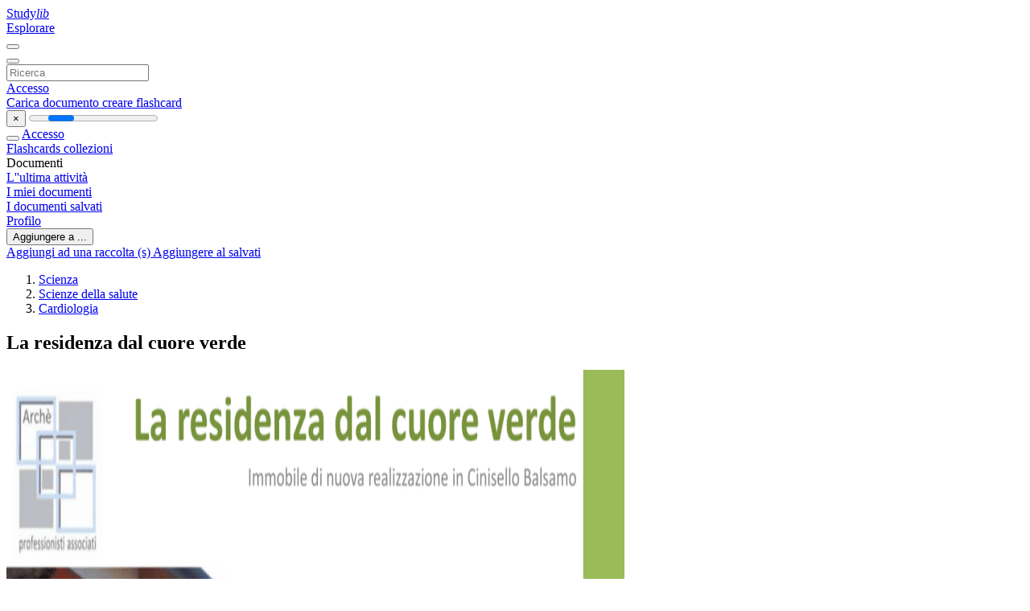

--- FILE ---
content_type: text/html;charset=UTF-8
request_url: https://studylibit.com/doc/7550396/la-residenza-dal-cuore-verde
body_size: 10589
content:











































    




























<!DOCTYPE html>
<html lang="it">
<head>
    











<meta charset="utf-8">
<meta http-equiv="x-dns-prefetch-control" content="on">












<meta name="viewport" content="width=device-width, initial-scale=1, shrink-to-fit=no">
<meta http-equiv="x-ua-compatible" content="ie=edge">


<title>La residenza dal cuore verde</title>


    <meta name="description" content="saggi gratuiti, aiuto per i compiti, flashcard, documenti di ricerca, relazioni di libri, tesine, storia, scienza, politica">


    <meta name="keywords" content="saggi gratuiti, aiuto per i compiti, flashcard, documenti di ricerca, relazioni di libri, tesine, storia, scienza, politica">





    <meta name="thumbnail" content="//s1.studylibit.com/store/data/007550396_1-b96ca42c5dc06d818dce24a12b22ed91.png">



    





<link rel="stylesheet" href="/theme/issuu2/design-4/dist/styles/design-4.css?_=1768295293742">










<link rel="apple-touch-icon-precomposed" href="/apple-touch-icon-precomposed.png">
<link rel="apple-touch-icon" sizes="180x180" href="/apple-touch-icon.png">
<link rel="icon" type="image/png" sizes="32x32" href="/favicon-32x32.png">
<link rel="icon" type="image/png" sizes="194x194" href="/favicon-194x194.png">
<link rel="icon" type="image/png" sizes="192x192" href="/android-chrome-192x192.png">
<link rel="icon" type="image/png" sizes="16x16" href="/favicon-16x16.png">
<link rel="mask-icon" href="/safari-pinned-tab.svg" color="#ff6d5a">
<link rel="manifest" href="/site.webmanifest">
<meta name="msapplication-TileColor" content="#fff">
<meta name="msapplication-config" content="/browserconfig.xml">
<meta name="theme-color" content="#fff">




    <meta property="og:title" content="La residenza dal cuore verde"/>


    <meta property="og:description" content="saggi gratuiti, aiuto per i compiti, flashcard, documenti di ricerca, relazioni di libri, tesine, storia, scienza, politica">

<meta property="og:type" content="article"/>

    <meta property="og:url" content="https://studylibit.com/doc/7550396/la-residenza-dal-cuore-verde">


    <meta property="og:image" content="//s1.studylibit.com/store/data/007550396_1-b96ca42c5dc06d818dce24a12b22ed91.png">

<meta property="og:site_name" content="studylibit.com">


    <meta name="twitter:title" content="La residenza dal cuore verde">


    <meta name="twitter:description" content="saggi gratuiti, aiuto per i compiti, flashcard, documenti di ricerca, relazioni di libri, tesine, storia, scienza, politica">

<meta name="twitter:card" content="summary">

    <meta name="twitter:image" content="//s1.studylibit.com/store/data/007550396_1-b96ca42c5dc06d818dce24a12b22ed91.png">

<meta name="twitter:site" content="@studylibit.com">


            

<link rel="preconnect" href="https://s1p.studylibit.com/store/data/007550396.pdf?k=AwAAAZwGucFBAAACWBLdCIsob1XNeyl0YvQxwDn8wZy4">

<link rel="preconnect" href="https://googleads.g.doubleclick.net/" crossorigin>

<link rel="preload" as="script" href="https://studylibit.com/viewer_next/web/pdf.viewer2.js">
<link rel="preload" as="script" href="https://studylibit.com/viewer_next/build/pdf.worker.js">

<link rel="canonical" href="https://studylibit.com/doc/7550396/la-residenza-dal-cuore-verde">


<script type="application/ld+json">[{"itemListElement":[{"position":1,"name":"Scienza","item":"https://studylibit.com/catalog/Scienza","@type":"ListItem"},{"position":2,"name":"Scienze della salute","item":"https://studylibit.com/catalog/Scienza/Scienze+della+salute","@type":"ListItem"},{"position":3,"name":"Cardiologia","item":"https://studylibit.com/catalog/Scienza/Scienze+della+salute/Cardiologia","@type":"ListItem"}],"@context":"https://schema.org","@type":"BreadcrumbList"},{"dateModified":"2017-11-10T22:59:50Z","datePublished":"2017-07-07T11:00:43Z","headline":"La residenza dal cuore verde","image":"https://s1.studylibit.com/store/data/007550396_1-b96ca42c5dc06d818dce24a12b22ed91.png","mainEntityOfPage":{"@id":"https://google.com/article","@type":"WebPage"},"inLanguage":"it","@context":"https://schema.org","@type":"Article"}]</script>



<script>


	
	
	
	
		var gaVC = 'd';
	

</script>

<style>

#survey
{
	padding: 1rem 22px;
	background-color: #fff8d8;
}

#survey span
{
	font-weight: bold;
}

#survey form
{
	display: inline;
}

#survey output
{
	display: none;
	color: #5bc0de;
	font-weight: bold;
}

#survey p
{
	font-size: 0.5rem;
	margin: 1rem 0 0;
}

#survey .breadcrumb
{
	padding: 0 0 0 1rem;
	margin: 1rem 0 0.5rem;
	border-left: 3px solid #78756e;
}

#survey .answer
{
	font-weight: normal;
	white-space: nowrap;
}

#survey .answer > a
{
	margin-left: .5rem;
}

#survey .answer .fa
{
	font-size: 1.5rem;
}

#survey .rating
{
	unicode-bidi: bidi-override;
	direction: rtl;
	text-align: center;
	font-family: empty;
	font-size: 0;

	margin-left: 1rem;
	white-space: nowrap;
}

#survey .rating > i
{
	display: inline-block;
	position: relative;
	padding-left: 0.5rem;
	font-size: 2rem;
	opacity: 0.4;
	cursor: pointer;
}

#survey .rating > i:hover,
#survey .rating > i:hover ~ i,
#survey .rating > i.active,
#survey .rating > i.active ~ i
{
	opacity: 1;
}

@media (max-width: 767px)
{
#survey
{
	display: none;
}}





</style>
        

<script>
    var gaUserId = 2;
    var gaUserType = 'empty';
</script>



<style>
.above-content
{
    height: 120px;
    max-height: 120px;
}
.above-content > div,
.above-content > div > ins
{
    height: 110px;
    max-height: 110px;
}

.below-content
{
     height: 120px;
	 max-height: 120px;
}
.below-content > div > ins,
.below-content > div
{
	  height: 110px;
	  max-height: 110px;
}
@media (max-width: 567px)
{
    .below-content,
	.below-content > div > ins,
	.below-content > div
	{
		height: initial;
		max-height: initial;
		
	}
}

.sidebar-top-content,
.sidebar-bottom-content
{
    margin-left:-15px;
}
</style>

<script async src="https://www.googletagmanager.com/gtag/js?id=G-CTYTCVFRGN"></script>
<script>
window.dataLayer = window.dataLayer || [];
function gtag(){dataLayer.push(arguments)}
gtag('js', new Date());
gtag('config', 'G-CTYTCVFRGN');
</script>


    <link rel="stylesheet" href="https://fonts.googleapis.com/css?family=Roboto:300,400&display=swap&subset=cyrillic">
<link rel="stylesheet" href="/memtrick_theme-c141f8/dist/theme.css">
<script>
    var Flashcards = {
        lang: 'it',
        root: "/flashcards",
        themeRoot: '/theme/issuu2/static'
    };
</script>



</head>

<body class="">

    
<noscript><iframe src="//www.googletagmanager.com/ns.html?id=GTM-W26NR3"
height="0" width="0" style="display:none;visibility:hidden"></iframe></noscript>
<script>(function(w,d,s,l,i){w[l]=w[l]||[];w[l].push({'gtm.start':
new Date().getTime(),event:'gtm.js'});var f=d.getElementsByTagName(s)[0],
j=d.createElement(s),dl=l!='dataLayer'?'&l='+l:'';j.async=true;j.src=
'//www.googletagmanager.com/gtm.js?id='+i+dl;f.parentNode.insertBefore(j,f);
})(window,document,'script','dataLayer','GTM-W26NR3');</script>


<nav class="navbar navbar-white navbar-expand-xl">
    <div class="navbar-nav nav flex-nowrap">
        <a class="navbar-brand" href="/">
            
                
                
                    <s class="fa-stack fa-xs">
                        <i class="fas fa-square fa-stack-2x"></i>
                        <i class="fas fa-users-class fa-stack-1x fa-inverse"></i>
                    </s>
                    <span class="hidden-sm-down d-inline-flex">
                        Study<em>lib</em>
                    </span>
                
            
        </a>
        <div class="nav-divider"></div>

        

        
            <a class="nav-item nav-link" href="/catalog/">
                Esplorare
            </a>
        

        

        
    </div>

    <button class="navbar-toggler collapsed" type="button"
            data-toggle="collapse" data-target="#navbar">
        <span class="navbar-toggler-icon"></span>
    </button>

    <div class="navbar-collapse collapse" id="navbar">
        <div class="nav-divider"></div>
        <form class="navbar-search form-inline" action="/search/">
            <div class="input-group">
                <div class="input-group-prepend">
                    <button class="form-btn btn btn-outline" type="submit">
                        <i class="fa fa-search"></i>
                    </button>
                </div>
                <input class="form-control" required
                       type="text" name="q" value=""
                       placeholder="Ricerca">
            </div>
        </form>

        <div class="navbar-nav ml-auto text-nowrap">
            <div class="nav-divider"></div>

            
                <a class="nav-item nav-link" href="/login">
                    Accesso
                </a>
                <div class="nav-divider"></div>
            

            <div class="navbar-item navbar-text text-initial">
                
                    <a href="/uploadform" class="btn btn-sm btn-secondary"
                       onclick="_ym('document_upload'); return true">
                        Carica documento
                    </a>
                

                

                
                    <a class="btn btn-sm btn-primary" href="/flashcards/new-pack">
                        creare flashcard
                    </a>
                
            </div>
        </div>
    </div>
</nav>

<div class="wrapper-default">
    <section class="upload-info my-3">
        <div class="container">
            <button class="close" type="button">&times;</button>
            <progress class="progress" max="100">
                <div class="progress">
                    <span class="progress-bar"></span>
                </div>
            </progress>
        </div>
    </section>

    <div class="row no-gutters flex-nowrap">
        <nav class="sidebar collapse bg-white
                
                "
             id="sidebar">

            <div class="sidebar-wrapper">
                
                <div class="sidebar-header sidebar-list-group-item--theme active text-truncate mt-2 py-1 d-flex align-items-baseline">
                    <button class="sidebar-toggle btn btn-transparent" type="button" data-toggle="collapse" data-target="#sidebar">
                        <i class="fa fa-home"></i>
                    </button>
                    <a class="sidebar-list-group-item--theme active flex-fill" href="/dashboard">
                        Accesso
                    </a>
                </div>

                <div class="list-group">
                    
                        
                            
                            
                            
                                <a class="list-group-item list-group-item-action sidebar-item
                                        "
                                   href="/flashcards/">

                                    <i class="fa fa-fw fa-brain"></i>
                                    Flashcards
                                </a>
                            
                        
                    
                        
                            
                            
                            
                                <a class="list-group-item list-group-item-action sidebar-item
                                        "
                                   href="/collections/">

                                    <i class="fa fa-fw fa-archive"></i>
                                    collezioni
                                </a>
                            
                        
                    
                        
                            
                                <div class="sidebar-item list-group-divider"></div>
                            
                            
                            
                        
                    
                        
                            
                            
                                <div class="list-group-item list-group-item-action sidebar-item
                                        "
                                     href="#documents_list" data-toggle="list">

                                    <i class="fa fa-fw fa-file"></i>
                                    Documenti

                                    <div class="list-group text-muted" id="documents_list">
                                        
                                            <a class="list-group-item list-group-item-action" href="/documents/activity">
                                                <i class="fa fa-fw fa-clock mt-1 float-left"></i>
                                                <div class="text-truncate">
                                                    L''ultima attività
                                                </div>
                                            </a>
                                        
                                            <a class="list-group-item list-group-item-action" href="/documents/">
                                                <i class="fa fa-fw fa-folder-open mt-1 float-left"></i>
                                                <div class="text-truncate">
                                                    I miei documenti
                                                </div>
                                            </a>
                                        
                                            <a class="list-group-item list-group-item-action" href="/documents/saved">
                                                <i class="fa fa-fw fa-bookmark mt-1 float-left"></i>
                                                <div class="text-truncate">
                                                    I documenti salvati
                                                </div>
                                            </a>
                                        
                                    </div>
                                </div>
                            
                            
                        
                    
                        
                            
                                <div class="sidebar-item list-group-divider"></div>
                            
                            
                            
                        
                    
                        
                            
                            
                            
                                <a class="list-group-item list-group-item-action sidebar-item
                                        "
                                   href="/profile">

                                    <i class="fa fa-fw fa-cog"></i>
                                    Profilo
                                </a>
                            
                        
                    

                    
                </div>
            </div>
        </nav>

        <script>
            try {
                window.addEventListener('orientationchange', function () {
                    if (screen.availWidth < 640) {
                        document.getElementById('sidebar').classList.remove('show');
                    }
                });
                window.dispatchEvent(new Event('orientationchange'));
            } catch (e) {
            }
        </script>

        
            

            
                <div class="col container 
                         container-wide 
                        ">
                    

    
        <section class="viewerX p-md-3 p-lg-0">
            <div class="row">
                <div class="col-lg-9">
                	
						<div class="viewerX-header clearfix">
							<div class="btn-group float-right m-3 ml-0">
								

								
									<button class="btn btn-outline-secondary btn-sm dropdown-toggle rounded-pill"
											type="button" data-toggle="dropdown">
										Aggiungere a ...
									</button>

									<div class="dropdown-menu dropdown-menu-right">
										<a class="dropdown-item" href="#"
										   data-toggle="modal" data-target="#collection-actions">
											Aggiungi ad una raccolta (s)
										</a>
										
											<a class="dropdown-item" id="saved" href="#"
											   data-action="add">
												
													
													
														Aggiungere al salvati
													
												
											</a>
										
									</div>
								
							</div>

							<div class="panel mt-lg-3 pb-2">
								<ol class="breadcrumb mb-0 pt-1 pb-0 hidden-lg-down">
									
										
											
												<li class="breadcrumb-item">
													<a href="/catalog/Scienza">Scienza</a>
												</li>
											
												<li class="breadcrumb-item">
													<a href="/catalog/Scienza/Scienze+della+salute">Scienze della salute</a>
												</li>
											
												<li class="breadcrumb-item">
													<a href="/catalog/Scienza/Scienze+della+salute/Cardiologia">Cardiologia</a>
												</li>
											
										
										
									
								</ol>

								

								<h1 class="mx-3 my-md-2 pt-2 pb-0 text-truncate2">La residenza dal cuore verde</h1>

								
							</div>
						</div>
					

					

                    
                        
                        
                            <div class="viewerX-text">
                                <img class="img-fluid w-100 my-3" width="768" height="994"
                                    src="//s1.studylibit.com/store/data/007550396_1-b96ca42c5dc06d818dce24a12b22ed91-768x994.png" title="La residenza dal cuore verde">
                                <pre class="bg-white p-3" style="white-space:pre-line">La residenza dal cuore verde
Immobile di nuova realizzazione in Cinisello Balsamo
Cinisello Balsamo, via Guardi n.7
5 minuti a piedi dal capolinea della metro tranvia verso Milano
10 minuti dal centro di Cinisello Balsamo
Cinisello Balsamo, via Guardi n.7
Ultima di quattro unit&amp;agrave; indipendenti di nuova costruzione con box e accesso privato.
Disposta su pi&amp;ugrave; livelli, l&rsquo;abitazione vive intorno al giardino d&rsquo;inverno.
La suddivisione interna prevede una luminosa taverna, un piano ammezzato dedicato a zona living
e all&rsquo;ultimo piano la zona notte con due camere da letto e bagno padronale.
PIANO TERRENO
PIANO PRIMO
Cinisello Balsamo, via Guardi n.7
Giardino d&rsquo;inverno. Il &amp;laquo;cuore verde&amp;raquo; dell&rsquo;abitazione
porta ai locali luce diffusa garantendone la privacy ottimale.
Cinisello Balsamo, via Guardi n.7
Una luminosa taverna
o altro uso compatibile grazie all&rsquo;accesso indipendente,
quale studio/ufficio.
Cinisello Balsamo, via Guardi n.7
Una ampia zona Living.
Caratterizzata da un luminoso soggiorno che si affaccia sul
giardino d&rsquo;inverno. Oltre, proseguendo con alcuni gradini, la zona notte.
Cinisello Balsamo, via Guardi n.7
Nella zona Living anche un&rsquo;ampia zona Cottura.
La struttura del tetto &amp;egrave; in legno lamellare a vista
con lucernari motorizzati.
Cinisello Balsamo, via Guardi n.7
Le finiture di pregio, la possibilit&amp;agrave; di personalizzazione e
l&rsquo;ampia scelta di capitolato per pavimentazioni ed i rivestimenti
consentono di ultimare l&rsquo;unit&amp;agrave; immobiliare secondo le vostre esigenze.
La dotazione impiantistica prevede il
riscaldamento a pavimento,
i pannelli solari per la produzione di acqua
calda sanitaria, le tapparelle motorizzate,
la predisposizione per l&rsquo;impianto di
aria condizionata e di allarme.
La scala in pietra levigata con
corrimano in acciaio.
La struttura del tetto in legno
lamellare a vista.
Classificata in classe energetica C = 85,63 kWh/m&amp;sup2;anno.
Prezzo contenuto ed assenza di spese condominiali.
Cinisello Balsamo, via Guardi n.7
Box doppio con portone sezionale motorizzato
ed accesso autonomo pedonale con portoncino blindato.
&amp;Egrave; un progetto di
La residenza dal cuore verde
Immobile di nuova realizzazione in Cinisello Balsamo, via Guardi n.7
Per informazioni scrivere a <a href="/cdn-cgi/l/email-protection" class="__cf_email__" data-cfemail="c8bbbcbdaca1a788a9baaba0ada9bbbba7aba1a9bca1e6a1bc">[email&#160;protected]</a>
oppure
Tel. 02.66014533
</pre>
                            </div>
                        
                        
                    

                    
                        <div class="panel mt-3 mb-md-3 p-3">
                            <h5 class="mb-3">
                                Documenti correlati
                            </h5>
                            <div class="row">
                                
                                    <div class="col-lg-3 col-md-4 col-sm-6">
                                        <div class="card thumbnail-2 shadow-sm mb-3">
    <div class="card-img-top p-3">
        <a class="d-block" href="/doc/7009308/il-governo-fascista-inizia-la-schedatura-dei-cittadini-eb...">
            <img class="img-fluid w-100"  src="//s1.studylibit.com/store/data/007009308_1-c1572e8cec3de209d2f87c82a1f8d426-300x300.png"
                alt="Il governo fascista inizia la schedatura dei cittadini ebrei. Compresi i" width="300px" height="300px">
        </a>
    </div>
    <div class="card-body p-3">
        <a class="card-link stretched-link" href="/doc/7009308/il-governo-fascista-inizia-la-schedatura-dei-cittadini-eb..." title="Il governo fascista inizia la schedatura dei cittadini ebrei. Compresi i">
            <div class="text-truncate3">Il governo fascista inizia la schedatura dei cittadini ebrei. Compresi i</div>
        </a>
    </div>
</div>

                                    </div>
                                
                                    <div class="col-lg-3 col-md-4 col-sm-6">
                                        <div class="card thumbnail-2 shadow-sm mb-3">
    <div class="card-img-top p-3">
        <a class="d-block" href="/doc/143377/alla-coordinatrice-didattica-dell-istituto-maria-mazzarel...">
            <img class="img-fluid w-100"  src="//s1.studylibit.com/store/data/000143377_1-0db311bcbe76b02b771d2b9b26fee2dc-300x300.png"
                alt="Alla coordinatrice didattica dell`Istituto Maria Mazzarello Via Vicuna" width="300px" height="300px">
        </a>
    </div>
    <div class="card-body p-3">
        <a class="card-link stretched-link" href="/doc/143377/alla-coordinatrice-didattica-dell-istituto-maria-mazzarel..." title="Alla coordinatrice didattica dell`Istituto Maria Mazzarello Via Vicuna">
            <div class="text-truncate3">Alla coordinatrice didattica dell`Istituto Maria Mazzarello Via Vicuna</div>
        </a>
    </div>
</div>

                                    </div>
                                
                                    <div class="col-lg-3 col-md-4 col-sm-6">
                                        <div class="card thumbnail-2 shadow-sm mb-3">
    <div class="card-img-top p-3">
        <a class="d-block" href="/doc/5921563/poesie-d-amore-di-pablo-neruda">
            <img class="img-fluid w-100"  src="//s1.studylibit.com/store/data/005921563_1-0e62d0f3075149f89a87639b09350e88-300x300.png"
                alt="poesie d`amore di pablo neruda" width="300px" height="300px">
        </a>
    </div>
    <div class="card-body p-3">
        <a class="card-link stretched-link" href="/doc/5921563/poesie-d-amore-di-pablo-neruda" title="poesie d`amore di pablo neruda">
            <div class="text-truncate3">poesie d`amore di pablo neruda</div>
        </a>
    </div>
</div>

                                    </div>
                                
                                    <div class="col-lg-3 col-md-4 col-sm-6">
                                        <div class="card thumbnail-2 shadow-sm mb-3">
    <div class="card-img-top p-3">
        <a class="d-block" href="/doc/7349211/%E2%80%9Cdue-anime-dormono-nel-mio-petto%E2%80%9D---una-teologia-delle-vi...">
            <img class="img-fluid w-100"  src="//s1.studylibit.com/store/data/007349211_1-26fc8c2b6d39c974e3e41058c892b750-300x300.png"
                alt="&ldquo;Due anime dormono nel mio petto&rdquo; - Una teologia delle virt&ugrave; e dei" width="300px" height="300px">
        </a>
    </div>
    <div class="card-body p-3">
        <a class="card-link stretched-link" href="/doc/7349211/%E2%80%9Cdue-anime-dormono-nel-mio-petto%E2%80%9D---una-teologia-delle-vi..." title="&ldquo;Due anime dormono nel mio petto&rdquo; - Una teologia delle virt&ugrave; e dei">
            <div class="text-truncate3">&ldquo;Due anime dormono nel mio petto&rdquo; - Una teologia delle virt&ugrave; e dei</div>
        </a>
    </div>
</div>

                                    </div>
                                
                                    <div class="col-lg-3 col-md-4 col-sm-6">
                                        <div class="card thumbnail-2 shadow-sm mb-3">
    <div class="card-img-top p-3">
        <a class="d-block" href="/doc/3320526/pa-ro-la-e-im-mag-in-e---comune-di-cinisello-balsamo">
            <img class="img-fluid w-100"  src="//s1.studylibit.com/store/data/003320526_1-1d9cbeaa2d12076afd576f3d5675b6d0-300x300.png"
                alt="PA RO LA E IM MAG IN E - Comune di Cinisello Balsamo" width="300px" height="300px">
        </a>
    </div>
    <div class="card-body p-3">
        <a class="card-link stretched-link" href="/doc/3320526/pa-ro-la-e-im-mag-in-e---comune-di-cinisello-balsamo" title="PA RO LA E IM MAG IN E - Comune di Cinisello Balsamo">
            <div class="text-truncate3">PA RO LA E IM MAG IN E - Comune di Cinisello Balsamo</div>
        </a>
    </div>
</div>

                                    </div>
                                
                                    <div class="col-lg-3 col-md-4 col-sm-6">
                                        <div class="card thumbnail-2 shadow-sm mb-3">
    <div class="card-img-top p-3">
        <a class="d-block" href="/doc/4752956/andrea-catania-data-e-luogo-di-nascita">
            <img class="img-fluid w-100"  src="//s1.studylibit.com/store/data/004752956_1-7060a90639eb8118959c685fdd89199d-300x300.png"
                alt="ANDREA CATANIA Data e luogo di nascita" width="300px" height="300px">
        </a>
    </div>
    <div class="card-body p-3">
        <a class="card-link stretched-link" href="/doc/4752956/andrea-catania-data-e-luogo-di-nascita" title="ANDREA CATANIA Data e luogo di nascita">
            <div class="text-truncate3">ANDREA CATANIA Data e luogo di nascita</div>
        </a>
    </div>
</div>

                                    </div>
                                
                                    <div class="col-lg-3 col-md-4 col-sm-6">
                                        <div class="card thumbnail-2 shadow-sm mb-3">
    <div class="card-img-top p-3">
        <a class="d-block" href="/doc/3452249/articoli-1--la-natura-teologica-dell-amore-umano-cantico-...">
            <img class="img-fluid w-100"  src="//s1.studylibit.com/store/data/003452249_1-98e9efc2fb7a2a3c942d32a01aafdff7-300x300.png"
                alt="Articoli 1) La natura teologica dell`amore umano Cantico dei Cantici" width="300px" height="300px">
        </a>
    </div>
    <div class="card-body p-3">
        <a class="card-link stretched-link" href="/doc/3452249/articoli-1--la-natura-teologica-dell-amore-umano-cantico-..." title="Articoli 1) La natura teologica dell`amore umano Cantico dei Cantici">
            <div class="text-truncate3">Articoli 1) La natura teologica dell`amore umano Cantico dei Cantici</div>
        </a>
    </div>
</div>

                                    </div>
                                
                                    <div class="col-lg-3 col-md-4 col-sm-6">
                                        <div class="card thumbnail-2 shadow-sm mb-3">
    <div class="card-img-top p-3">
        <a class="d-block" href="/doc/1660489/run-time">
            <img class="img-fluid w-100"  src="//s1.studylibit.com/store/data/001660489_1-bff31aad1b1ad64dedcfe1ac53927b7d-300x300.png"
                alt="Run Time" width="300px" height="300px">
        </a>
    </div>
    <div class="card-body p-3">
        <a class="card-link stretched-link" href="/doc/1660489/run-time" title="Run Time">
            <div class="text-truncate3">Run Time</div>
        </a>
    </div>
</div>

                                    </div>
                                
                                    <div class="col-lg-3 col-md-4 col-sm-6">
                                        <div class="card thumbnail-2 shadow-sm mb-3">
    <div class="card-img-top p-3">
        <a class="d-block" href="/doc/4379888/poesie-d-amore-di-pablo-neruda">
            <img class="img-fluid w-100"  src="//s1.studylibit.com/store/data/004379888_1-4b6c06783c70c1f2d4f1867af37bb519-300x300.png"
                alt="poesie d`amore di pablo neruda" width="300px" height="300px">
        </a>
    </div>
    <div class="card-body p-3">
        <a class="card-link stretched-link" href="/doc/4379888/poesie-d-amore-di-pablo-neruda" title="poesie d`amore di pablo neruda">
            <div class="text-truncate3">poesie d`amore di pablo neruda</div>
        </a>
    </div>
</div>

                                    </div>
                                
                                    <div class="col-lg-3 col-md-4 col-sm-6">
                                        <div class="card thumbnail-2 shadow-sm mb-3">
    <div class="card-img-top p-3">
        <a class="d-block" href="/doc/1029234/allegato-a---accordo-database-dapo">
            <img class="img-fluid w-100"  src="//s1.studylibit.com/store/data/001029234_1-afa894b5311b84c5df4daaf1da3dbf42-300x300.png"
                alt="allegato A - accordo database DAPO" width="300px" height="300px">
        </a>
    </div>
    <div class="card-body p-3">
        <a class="card-link stretched-link" href="/doc/1029234/allegato-a---accordo-database-dapo" title="allegato A - accordo database DAPO">
            <div class="text-truncate3">allegato A - accordo database DAPO</div>
        </a>
    </div>
</div>

                                    </div>
                                
                                    <div class="col-lg-3 col-md-4 col-sm-6">
                                        <div class="card thumbnail-2 shadow-sm mb-3">
    <div class="card-img-top p-3">
        <a class="d-block" href="/doc/4363687/prof.-sebastiano-pinto---pontificio-istituto-biblico">
            <img class="img-fluid w-100"  src="//s1.studylibit.com/store/data/004363687_1-a4be575ddb16948c9c81bdba5e54b8c3-300x300.png"
                alt="Prof. Sebastiano Pinto - Pontificio Istituto Biblico" width="300px" height="300px">
        </a>
    </div>
    <div class="card-body p-3">
        <a class="card-link stretched-link" href="/doc/4363687/prof.-sebastiano-pinto---pontificio-istituto-biblico" title="Prof. Sebastiano Pinto - Pontificio Istituto Biblico">
            <div class="text-truncate3">Prof. Sebastiano Pinto - Pontificio Istituto Biblico</div>
        </a>
    </div>
</div>

                                    </div>
                                
                                    <div class="col-lg-3 col-md-4 col-sm-6">
                                        <div class="card thumbnail-2 shadow-sm mb-3">
    <div class="card-img-top p-3">
        <a class="d-block" href="/doc/7544275/articoli-articoli-in-volumi-1--cura-le-voci-insegnamento-...">
            <img class="img-fluid w-100"  src="//s1.studylibit.com/store/data/007544275_1-25b550df6790516936978890dfbb2664-300x300.png"
                alt="Articoli Articoli in volumi 1) Cura le voci Insegnamento (pp. 691" width="300px" height="300px">
        </a>
    </div>
    <div class="card-body p-3">
        <a class="card-link stretched-link" href="/doc/7544275/articoli-articoli-in-volumi-1--cura-le-voci-insegnamento-..." title="Articoli Articoli in volumi 1) Cura le voci Insegnamento (pp. 691">
            <div class="text-truncate3">Articoli Articoli in volumi 1) Cura le voci Insegnamento (pp. 691</div>
        </a>
    </div>
</div>

                                    </div>
                                
                            </div>
                        </div>
                    
                </div>

                <div class="col-lg-3">
                    <div class="viewerX-sidebar">
                        

                        <div class="panel mt-md-3 p-3">
                            
                                
                                <a class="btn btn-warning btn-block mb-4" id="download"
                                       
                                       href="/download/7550396" rel="nofollow"
                                       onclick="_ym('document_download');return true">
                                    <span class="fa fa-fw fa-file-pdf"></span>
                                    Scarica
                                </a>
                            

							

                            


							
                            
                            
                        </div>

                        
                    </div>
                </div>
            </div>
        </section>
    
    


<div class="modal" id="collection-actions" tabindex="-1">
    <div class="modal-dialog">
        <div class="modal-content">
            <div class="modal-header">
                <h5 class="modal-title">
                    Aggiungere questo documento alla raccolta (s)
                </h5>
                <button class="close" id="collection-close" type="button" data-dismiss="modal">
                    <span class="far fa-times-circle"></span>
                </button>
            </div>
            <div class="modal-body">
                <div id="collection-dialog">
                    <p>
                        È possibile aggiungere questo documento per la vostra collezione di studio (s)
                    </p>
                    
                        
                            <a class="btn btn-sm btn-primary float-right" href="/login">
                                registrati
                            </a>
                            Disponibile solo per gli utenti autorizzati
                        
                        
                    
                </div>
                <div class="collapse" id="collection-create">
                    <form method="post">
                        <div class="form-group">
                            <label for="collection-title">
                                Titolo
                            </label>
                            <input class="form-control" id="collection-title"
                                   type="text" name="name" min="1" required
                                   placeholder="Inserisci titolo collezione">
                        </div>
                        <div class="form-group">
                            <label for="collection-description">
                                Descrizione
                                <span class="text-muted font-weight-normal">
                                    (opzionale)
                                </span>
                            </label>
                            <textarea class="form-control" id="collection-description"
                                  name="description" rows="3"
                                  placeholder="Inserisci descrizione collezione"></textarea>
                        </div>
                        <div class="form-group">
                            <label>
                                visibile a
                            </label>
                            <span class="ml-4 pt-1">
                                <div class="custom-control custom-radio custom-control-inline">
                                    <input class="custom-control-input" id="collection-public"
                                           type="radio" name="public" value="true" checked>
                                    <label class="custom-control-label" for="collection-public">
                                        Tutti
                                    </label>
                                </div>
                                <div class="custom-control custom-radio custom-control-inline">
                                    <input class="custom-control-input" id="collection-private"
                                           type="radio" name="public" value="false">
                                    <label class="custom-control-label" for="collection-private">
                                        Solo io
                                    </label>
                                </div>
                            </span>
                            <button class="btn btn-sm btn-primary float-right" type="submit">
                                creare collezione
                            </button>
                        </div>
                    </form>
                </div>
            </div>
        </div>
    </div>
</div>

<div class="modal" id="saved-actions" tabindex="-1">
    <div class="modal-dialog">
        <div class="modal-content">
            <div class="modal-header">
                <h5 class="modal-title">
                    Aggiungere questo documento salvato
                </h5>
                <button class="close" type="button" data-dismiss="modal">
                    <span class="far fa-times-circle"></span>
                </button>
            </div>
            <div class="modal-body">
                <p>
                    È possibile aggiungere questo documento per il vostro elenco salvato
                </p>
                <a class="btn btn-sm btn-primary float-right" href="/login">
                    registrati
                </a>
                Disponibile solo per gli utenti autorizzati
            </div>
        </div>
    </div>
</div>

                </div>
            

            
        
    </div>
</div>


    <footer class="footer2">
        <div class="container container-wide">
            <div class="row">
                <div class="col-md-6 bordered">
                    <div class="row">
                        <div class="col-6">
                            <div class="navigation">
                                <h6>Prodotti</h6>
                                <nav class="nav flex-column text-white">




<a class="nav-item nav-link" href="/catalog/">Documenti</a>

    <a class="nav-item nav-link" href="/flashcards/explorer">Flashcards</a>






</nav>
                            </div>
                        </div>

                        <div class="col-6">
                            <div class="navigation">
                                <h6>Supporto</h6>
                                <nav class="nav flex-column">




<a class="nav-item nav-link" href="/abuse">Reclamo</a>
<a class="nav-item nav-link" href="/public/partners">Partner</a>
</nav>
                            </div>
                        </div>
                    </div>

                    <div class="copyright">
                        




<div class="my-3">&copy; 2013 - 2026 studylibit.com tutti gli altri marchi e diritti d'autore sono di proprietà dei rispettivi proprietari</div>


        <a class="mr-3" href="/privacy" onclick="
            return window.__tcfapi && !!window.__tcfapi('displayConsentUi',2,(()=>{}))">
    Privacy</a>

        <a class="" href="/terms">
    Termini</a>



                    </div>
                </div>

                <div class="col-md-5 offset-md-1">
                    <div class="suggestion mt-4 pt-3">
                        




<h3>Dare un suggerimento</h3>
<p>Hai trovato errori nell'interfaccia o nei testi? Oppure sai come migliorare l'interfaccia utente di StudyLib? Sentiti libero di inviare suggerimenti. È molto importante per noi!</p>
<button class="btn btn-primary btn-suggestion" id="feedback-btn" type="button" data-toggle="modal" data-target="#feedback">
    Aggiungi feedback
</button>

                    </div>
                </div>
            </div>
        </div>
    </footer>


<div class="modal" id="feedback" tabindex="-1">
    <div class="modal-dialog modal-dialog-centered modal-lg">
        <div class="modal-content">
            <div class="modal-header">
                <h5 class="modal-title">&nbsp;</h5>
                <button class="close" id="collection-close" type="button" data-dismiss="modal">
                    <span class="far fa-times-circle"></span>
                </button>
            </div>
            <div class="modal-body">
                <h4 class="mb-2 text-center" id="feedback-msg">
                    Suggeriscici come migliorare StudyLib
                </h4>

                <p class="text-muted text-center">
                    (Per i reclami, utilizzare
                    <a class="text-primary" href="/abuse">
                        un altro modulo
                    </a>)
                </p>

                <form>
                    <input type="hidden" name="url" id="feedback-url">
                    <div class="form-group">
                        <textarea class="form-control" required
                                  name="message" rows="10" min="4"
                                  placeholder="Scrivi qui i tuoi dubbi, suggerimenti e idee..."></textarea>
                    </div>
                    <div class="form-group row">
                        <div class="col-sm-6">
                            <label for="feedback_email" style="font-weight:500">
                                La tua email
                            </label>
                            <p class="text-muted small">
                                Inseriscilo se vuoi ricevere una risposta
                            </p>
                            <input class="form-control" id="feedback_email"
                                   type="email" name="email"
                                   pattern="^[^\s@]+@[^\s@]{2,}\.[^\s@]{2,}$"
                                   placeholder="Inserisci l''email">
                        </div>
                        <div class="col-sm-6">
                            <p class="mt-3 mt-md-0" style="font-weight:500">
                                Valutaci
                            </p>
                            <div class="custom-control custom-radio custom-control-inline">
                                <input class="custom-control-input" id="feedback_rating_1"
                                       type="radio" name="rating" value="1"/>
                                <label class="custom-control-label" for="feedback_rating_1">1</label>
                            </div>
                            <div class="custom-control custom-radio custom-control-inline">
                                <input class="custom-control-input" id="feedback_rating_2"
                                       type="radio" name="rating" value="2"/>
                                <label class="custom-control-label" for="feedback_rating_2">2</label>
                            </div>
                            <div class="custom-control custom-radio custom-control-inline">
                                <input class="custom-control-input" id="feedback_rating_3"
                                       type="radio" name="rating" value="3"/>
                                <label class="custom-control-label" for="feedback_rating_3">3</label>
                            </div>
                            <div class="custom-control custom-radio custom-control-inline">
                                <input class="custom-control-input" id="feedback_rating_4"
                                       type="radio" name="rating" value="4"/>
                                <label class="custom-control-label" for="feedback_rating_4">4</label>
                            </div>
                            <div class="custom-control custom-radio custom-control-inline">
                                <input class="custom-control-input" id="feedback_rating_5"
                                       type="radio" name="rating" value="5"/>
                                <label class="custom-control-label" for="feedback_rating_5">5</label>
                            </div>
                        </div>
                    </div>

                    <div class="float-right">
                        <button class="btn btn-link" type="button" data-dismiss="modal">
                            Annulla
                        </button>
                        <button class="btn btn-primary" type="submit">
                            Inviare
                        </button>
                    </div>
                </form>
            </div>
        </div>
    </div>
</div>

<script data-cfasync="false" src="/cdn-cgi/scripts/5c5dd728/cloudflare-static/email-decode.min.js"></script><script>
var FileAPI =
{
    debug: false,
    withCredentials: false,
    staticPath: '/theme/common/static/fileapi@2.2.0/dist/',
    storeUrl: '//s1.studylibit.com/store/upload',
    currentUserId: '2' || 2,
    afterUploadRedirect: '//studylibit.com/afterupload'.replace(window.location.hostname, window.location.host)
};
</script>

<!-- /theme/common/static -->
<script data-cfasync="false" src="/theme/issuu2/design-4/dist/scripts/design-4.js?_=1768295293742"></script>

<script src="/memtrick_theme-c141f8/dist/ui.js"></script>

    

<script>
function sendToAnalytics(o)
{
    if (typeof ga === 'function')
    {
        ga('send', { hitType: 'event' /*, params */ });
    }

    if (typeof _gaq === 'object')
    {
        _gaq.push([ '_trackEvent' /*, params */ ]);
    }
}

function scrollToViewport()
{
    $('html').stop().animate(
    {
        scrollTop: $('.viewerX-header').offset().top
    },
    1000);
}

setTimeout(scrollToViewport, 1000);
$(window).on('orientationchange', scrollToViewport);

function collectionItem(value)
{
    return $(
        '<label class="btn btn-sm btn-outline-primary mr-2 mb-2 ' +
            (value.checked && 'active') + '">' +
        '<input type="checkbox" name="groupId" value="' + value.id + '" ' +
            (value.checked && 'checked') + '>' + value.name + '</label>')
        .prependTo('#collection-list');
}

function collectionState(value)
{
    $('#collection-dialog')[value === 'dialog' ? 'show' : 'hide']();
    $('#collection-create')[value === 'create' ? 'show' : 'hide']();
}

$('#collection-actions')
    .on('show.bs.modal', function()
    {
        $.get('/collection/list', function(data)
        {
            $('#collection-list').empty();
            $('#collection-load').hide();

            for (var i = data.length; i--;)
            {
                collectionItem(data[i]);
            }
        });
    })
    .on('hide.bs.modal', function()
    {
        $('#collection-load').show();
        collectionState('dialog');
    });

$('#collection-new').on('click', function()
{
    collectionState('create');
});

$('#collection-create form').on('submit', function()
{
    $.post('/collection/create', $(this).serialize(), function(data)
    {
        if (data && data.success)
        {
            collectionItem(
            {
                id: data.groupId,
                name: data.groupName,
                checked: data.success
            });
            collectionState('dialog');
        }
    });

    return false;
});

$('#collection-save').on('click', function()
{
    var params = $('#collection-list').serialize();
    if (params)
    {
        $.post('/collection/addDocument',
            params + '&docId=7550396', function()
        {
            $('#collection-actions').modal('hide');
        });
    }
});

$('#saved').on('click', function()
{
    if (true)
    {
        $('#saved-actions').modal('show');
        return;
    }

    var self = $(this);
    $.ajax(
    {
        method: 'GET',
        url: '/documents/' + 7550396 +'/' +
            self.data('action') + 'Favorite'
    })
    .done(function(data)
    {
        if (!data)
        {
            alert('Fail to add/remove favorite');
            return;
        }

        if (self.data('action') !== 'add')
        {
            self.text('Aggiungere al salvati');
            self.data('action', 'add');
        }
        else
        {
            self.text("Togliere dal salvato");
            self.data('action', 'remove');
        }
    })
    .fail(function(error)
    {
        alert('Fail to add/remove favorite\n\n' + error);
    });
});


$('#survey')
    .on('click', 'button.close', function()
    {
        $('#survey').hide();

        if (typeof ga === 'function')
        {
            ga('send',
            {
                hitType: 'event',
                eventCategory: 'survey-useful ',
                eventAction: 'close'
            });
        }

        if (typeof _gaq === 'object')
        {
            _gaq.push(['_trackEvent', 'survey-useful ', 'close']);
        }
    })
    .on('click', '.answer > a', function()
    {
        $('#survey form').hide(0);
        $('#survey output').show(0);
        $('#survey').delay(5000).hide(0);

        if (typeof ga === 'function')
        {
            ga('send',
            {
                hitType: 'event',
                eventCategory: 'survey-useful ',
                eventAction: 'useful ',
                eventLabel: "7550396",
                eventValue: +$(this).data('value') || 0
            });
        }

        if (typeof _gaq === 'object')
        {
            _gaq.push(['_trackEvent', 'survey-useful ', 'useful ',
                "7550396", +$(this).data('value') || 0]);
        }
    })
    .on('click', '.rating > i', function()
    {
        $('#survey form').hide(0);
        $('#survey output').show(0);
        $('#survey').delay(5000).hide(0);
    });





</script>
<script>function _ym() {}</script>

<script type="text/javascript" >
(function(m,e,t,r,i,k,a){m[i]=m[i]||function(){(m[i].a=m[i].a||[]).push(arguments)};
m[i].l=1*new Date();k=e.createElement(t),a=e.getElementsByTagName(t)[0],k.async=1,k.src=r,a.parentNode.insertBefore(k,a)})
(window, document, "script", "https://mc.yandex.ru/metrika/tag.js", "ym");

ym(45167871, "init", {
    id:45167871,
    clickmap:true,
    trackLinks:true,
    accurateTrackBounce:true,
    webvisor:false
});
function _ym(target, params, callback, ctx)
{
    ym('45167871', 'reachGoal', target, params, callback, ctx);
}
</script>
<noscript><div><img src="https://mc.yandex.ru/watch/45167871" style="position:absolute; left:-9999px;" alt="" /></div></noscript>

</body>
</html>

